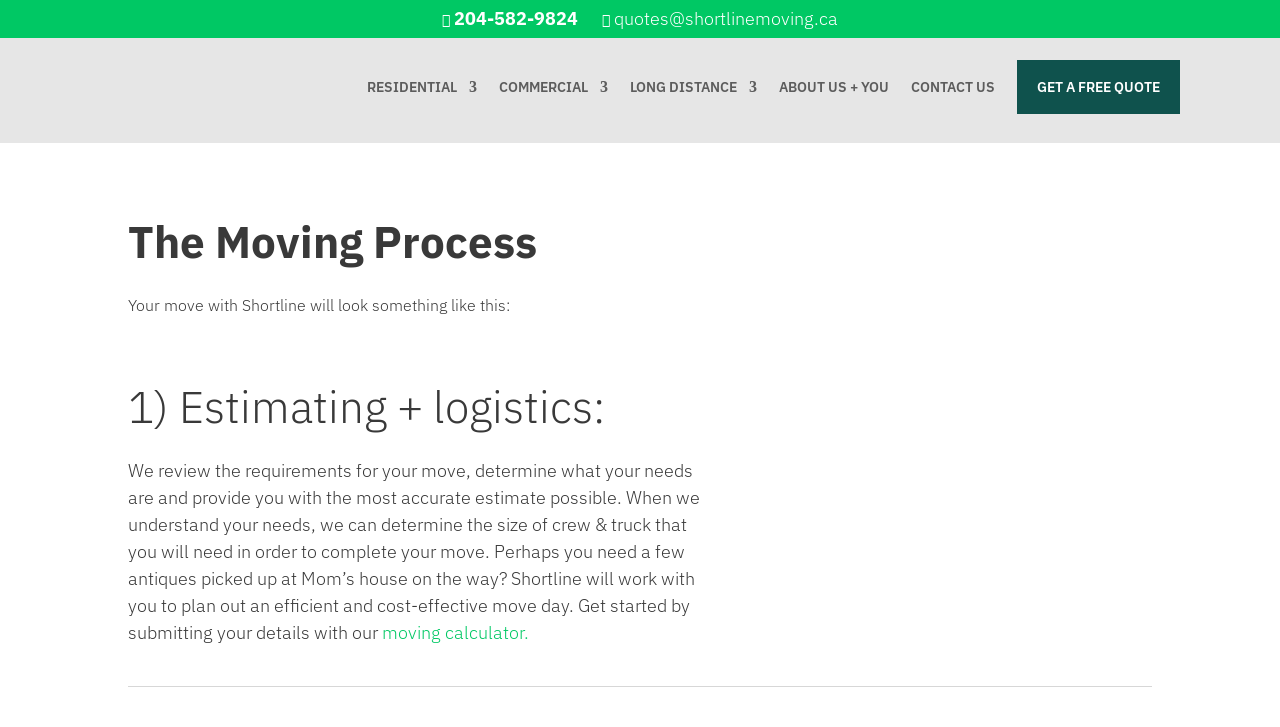

--- FILE ---
content_type: text/html; charset=utf-8
request_url: https://www.google.com/recaptcha/api2/anchor?ar=1&k=6LfgJzkcAAAAAP2AtyeJ9ZdtVE_9S6jG2t5Ok8Ll&co=aHR0cHM6Ly9zaG9ydGxpbmVtb3ZpbmcuY2E6NDQz&hl=en&v=PoyoqOPhxBO7pBk68S4YbpHZ&size=invisible&anchor-ms=20000&execute-ms=30000&cb=avq89xg7o2dk
body_size: 48387
content:
<!DOCTYPE HTML><html dir="ltr" lang="en"><head><meta http-equiv="Content-Type" content="text/html; charset=UTF-8">
<meta http-equiv="X-UA-Compatible" content="IE=edge">
<title>reCAPTCHA</title>
<style type="text/css">
/* cyrillic-ext */
@font-face {
  font-family: 'Roboto';
  font-style: normal;
  font-weight: 400;
  font-stretch: 100%;
  src: url(//fonts.gstatic.com/s/roboto/v48/KFO7CnqEu92Fr1ME7kSn66aGLdTylUAMa3GUBHMdazTgWw.woff2) format('woff2');
  unicode-range: U+0460-052F, U+1C80-1C8A, U+20B4, U+2DE0-2DFF, U+A640-A69F, U+FE2E-FE2F;
}
/* cyrillic */
@font-face {
  font-family: 'Roboto';
  font-style: normal;
  font-weight: 400;
  font-stretch: 100%;
  src: url(//fonts.gstatic.com/s/roboto/v48/KFO7CnqEu92Fr1ME7kSn66aGLdTylUAMa3iUBHMdazTgWw.woff2) format('woff2');
  unicode-range: U+0301, U+0400-045F, U+0490-0491, U+04B0-04B1, U+2116;
}
/* greek-ext */
@font-face {
  font-family: 'Roboto';
  font-style: normal;
  font-weight: 400;
  font-stretch: 100%;
  src: url(//fonts.gstatic.com/s/roboto/v48/KFO7CnqEu92Fr1ME7kSn66aGLdTylUAMa3CUBHMdazTgWw.woff2) format('woff2');
  unicode-range: U+1F00-1FFF;
}
/* greek */
@font-face {
  font-family: 'Roboto';
  font-style: normal;
  font-weight: 400;
  font-stretch: 100%;
  src: url(//fonts.gstatic.com/s/roboto/v48/KFO7CnqEu92Fr1ME7kSn66aGLdTylUAMa3-UBHMdazTgWw.woff2) format('woff2');
  unicode-range: U+0370-0377, U+037A-037F, U+0384-038A, U+038C, U+038E-03A1, U+03A3-03FF;
}
/* math */
@font-face {
  font-family: 'Roboto';
  font-style: normal;
  font-weight: 400;
  font-stretch: 100%;
  src: url(//fonts.gstatic.com/s/roboto/v48/KFO7CnqEu92Fr1ME7kSn66aGLdTylUAMawCUBHMdazTgWw.woff2) format('woff2');
  unicode-range: U+0302-0303, U+0305, U+0307-0308, U+0310, U+0312, U+0315, U+031A, U+0326-0327, U+032C, U+032F-0330, U+0332-0333, U+0338, U+033A, U+0346, U+034D, U+0391-03A1, U+03A3-03A9, U+03B1-03C9, U+03D1, U+03D5-03D6, U+03F0-03F1, U+03F4-03F5, U+2016-2017, U+2034-2038, U+203C, U+2040, U+2043, U+2047, U+2050, U+2057, U+205F, U+2070-2071, U+2074-208E, U+2090-209C, U+20D0-20DC, U+20E1, U+20E5-20EF, U+2100-2112, U+2114-2115, U+2117-2121, U+2123-214F, U+2190, U+2192, U+2194-21AE, U+21B0-21E5, U+21F1-21F2, U+21F4-2211, U+2213-2214, U+2216-22FF, U+2308-230B, U+2310, U+2319, U+231C-2321, U+2336-237A, U+237C, U+2395, U+239B-23B7, U+23D0, U+23DC-23E1, U+2474-2475, U+25AF, U+25B3, U+25B7, U+25BD, U+25C1, U+25CA, U+25CC, U+25FB, U+266D-266F, U+27C0-27FF, U+2900-2AFF, U+2B0E-2B11, U+2B30-2B4C, U+2BFE, U+3030, U+FF5B, U+FF5D, U+1D400-1D7FF, U+1EE00-1EEFF;
}
/* symbols */
@font-face {
  font-family: 'Roboto';
  font-style: normal;
  font-weight: 400;
  font-stretch: 100%;
  src: url(//fonts.gstatic.com/s/roboto/v48/KFO7CnqEu92Fr1ME7kSn66aGLdTylUAMaxKUBHMdazTgWw.woff2) format('woff2');
  unicode-range: U+0001-000C, U+000E-001F, U+007F-009F, U+20DD-20E0, U+20E2-20E4, U+2150-218F, U+2190, U+2192, U+2194-2199, U+21AF, U+21E6-21F0, U+21F3, U+2218-2219, U+2299, U+22C4-22C6, U+2300-243F, U+2440-244A, U+2460-24FF, U+25A0-27BF, U+2800-28FF, U+2921-2922, U+2981, U+29BF, U+29EB, U+2B00-2BFF, U+4DC0-4DFF, U+FFF9-FFFB, U+10140-1018E, U+10190-1019C, U+101A0, U+101D0-101FD, U+102E0-102FB, U+10E60-10E7E, U+1D2C0-1D2D3, U+1D2E0-1D37F, U+1F000-1F0FF, U+1F100-1F1AD, U+1F1E6-1F1FF, U+1F30D-1F30F, U+1F315, U+1F31C, U+1F31E, U+1F320-1F32C, U+1F336, U+1F378, U+1F37D, U+1F382, U+1F393-1F39F, U+1F3A7-1F3A8, U+1F3AC-1F3AF, U+1F3C2, U+1F3C4-1F3C6, U+1F3CA-1F3CE, U+1F3D4-1F3E0, U+1F3ED, U+1F3F1-1F3F3, U+1F3F5-1F3F7, U+1F408, U+1F415, U+1F41F, U+1F426, U+1F43F, U+1F441-1F442, U+1F444, U+1F446-1F449, U+1F44C-1F44E, U+1F453, U+1F46A, U+1F47D, U+1F4A3, U+1F4B0, U+1F4B3, U+1F4B9, U+1F4BB, U+1F4BF, U+1F4C8-1F4CB, U+1F4D6, U+1F4DA, U+1F4DF, U+1F4E3-1F4E6, U+1F4EA-1F4ED, U+1F4F7, U+1F4F9-1F4FB, U+1F4FD-1F4FE, U+1F503, U+1F507-1F50B, U+1F50D, U+1F512-1F513, U+1F53E-1F54A, U+1F54F-1F5FA, U+1F610, U+1F650-1F67F, U+1F687, U+1F68D, U+1F691, U+1F694, U+1F698, U+1F6AD, U+1F6B2, U+1F6B9-1F6BA, U+1F6BC, U+1F6C6-1F6CF, U+1F6D3-1F6D7, U+1F6E0-1F6EA, U+1F6F0-1F6F3, U+1F6F7-1F6FC, U+1F700-1F7FF, U+1F800-1F80B, U+1F810-1F847, U+1F850-1F859, U+1F860-1F887, U+1F890-1F8AD, U+1F8B0-1F8BB, U+1F8C0-1F8C1, U+1F900-1F90B, U+1F93B, U+1F946, U+1F984, U+1F996, U+1F9E9, U+1FA00-1FA6F, U+1FA70-1FA7C, U+1FA80-1FA89, U+1FA8F-1FAC6, U+1FACE-1FADC, U+1FADF-1FAE9, U+1FAF0-1FAF8, U+1FB00-1FBFF;
}
/* vietnamese */
@font-face {
  font-family: 'Roboto';
  font-style: normal;
  font-weight: 400;
  font-stretch: 100%;
  src: url(//fonts.gstatic.com/s/roboto/v48/KFO7CnqEu92Fr1ME7kSn66aGLdTylUAMa3OUBHMdazTgWw.woff2) format('woff2');
  unicode-range: U+0102-0103, U+0110-0111, U+0128-0129, U+0168-0169, U+01A0-01A1, U+01AF-01B0, U+0300-0301, U+0303-0304, U+0308-0309, U+0323, U+0329, U+1EA0-1EF9, U+20AB;
}
/* latin-ext */
@font-face {
  font-family: 'Roboto';
  font-style: normal;
  font-weight: 400;
  font-stretch: 100%;
  src: url(//fonts.gstatic.com/s/roboto/v48/KFO7CnqEu92Fr1ME7kSn66aGLdTylUAMa3KUBHMdazTgWw.woff2) format('woff2');
  unicode-range: U+0100-02BA, U+02BD-02C5, U+02C7-02CC, U+02CE-02D7, U+02DD-02FF, U+0304, U+0308, U+0329, U+1D00-1DBF, U+1E00-1E9F, U+1EF2-1EFF, U+2020, U+20A0-20AB, U+20AD-20C0, U+2113, U+2C60-2C7F, U+A720-A7FF;
}
/* latin */
@font-face {
  font-family: 'Roboto';
  font-style: normal;
  font-weight: 400;
  font-stretch: 100%;
  src: url(//fonts.gstatic.com/s/roboto/v48/KFO7CnqEu92Fr1ME7kSn66aGLdTylUAMa3yUBHMdazQ.woff2) format('woff2');
  unicode-range: U+0000-00FF, U+0131, U+0152-0153, U+02BB-02BC, U+02C6, U+02DA, U+02DC, U+0304, U+0308, U+0329, U+2000-206F, U+20AC, U+2122, U+2191, U+2193, U+2212, U+2215, U+FEFF, U+FFFD;
}
/* cyrillic-ext */
@font-face {
  font-family: 'Roboto';
  font-style: normal;
  font-weight: 500;
  font-stretch: 100%;
  src: url(//fonts.gstatic.com/s/roboto/v48/KFO7CnqEu92Fr1ME7kSn66aGLdTylUAMa3GUBHMdazTgWw.woff2) format('woff2');
  unicode-range: U+0460-052F, U+1C80-1C8A, U+20B4, U+2DE0-2DFF, U+A640-A69F, U+FE2E-FE2F;
}
/* cyrillic */
@font-face {
  font-family: 'Roboto';
  font-style: normal;
  font-weight: 500;
  font-stretch: 100%;
  src: url(//fonts.gstatic.com/s/roboto/v48/KFO7CnqEu92Fr1ME7kSn66aGLdTylUAMa3iUBHMdazTgWw.woff2) format('woff2');
  unicode-range: U+0301, U+0400-045F, U+0490-0491, U+04B0-04B1, U+2116;
}
/* greek-ext */
@font-face {
  font-family: 'Roboto';
  font-style: normal;
  font-weight: 500;
  font-stretch: 100%;
  src: url(//fonts.gstatic.com/s/roboto/v48/KFO7CnqEu92Fr1ME7kSn66aGLdTylUAMa3CUBHMdazTgWw.woff2) format('woff2');
  unicode-range: U+1F00-1FFF;
}
/* greek */
@font-face {
  font-family: 'Roboto';
  font-style: normal;
  font-weight: 500;
  font-stretch: 100%;
  src: url(//fonts.gstatic.com/s/roboto/v48/KFO7CnqEu92Fr1ME7kSn66aGLdTylUAMa3-UBHMdazTgWw.woff2) format('woff2');
  unicode-range: U+0370-0377, U+037A-037F, U+0384-038A, U+038C, U+038E-03A1, U+03A3-03FF;
}
/* math */
@font-face {
  font-family: 'Roboto';
  font-style: normal;
  font-weight: 500;
  font-stretch: 100%;
  src: url(//fonts.gstatic.com/s/roboto/v48/KFO7CnqEu92Fr1ME7kSn66aGLdTylUAMawCUBHMdazTgWw.woff2) format('woff2');
  unicode-range: U+0302-0303, U+0305, U+0307-0308, U+0310, U+0312, U+0315, U+031A, U+0326-0327, U+032C, U+032F-0330, U+0332-0333, U+0338, U+033A, U+0346, U+034D, U+0391-03A1, U+03A3-03A9, U+03B1-03C9, U+03D1, U+03D5-03D6, U+03F0-03F1, U+03F4-03F5, U+2016-2017, U+2034-2038, U+203C, U+2040, U+2043, U+2047, U+2050, U+2057, U+205F, U+2070-2071, U+2074-208E, U+2090-209C, U+20D0-20DC, U+20E1, U+20E5-20EF, U+2100-2112, U+2114-2115, U+2117-2121, U+2123-214F, U+2190, U+2192, U+2194-21AE, U+21B0-21E5, U+21F1-21F2, U+21F4-2211, U+2213-2214, U+2216-22FF, U+2308-230B, U+2310, U+2319, U+231C-2321, U+2336-237A, U+237C, U+2395, U+239B-23B7, U+23D0, U+23DC-23E1, U+2474-2475, U+25AF, U+25B3, U+25B7, U+25BD, U+25C1, U+25CA, U+25CC, U+25FB, U+266D-266F, U+27C0-27FF, U+2900-2AFF, U+2B0E-2B11, U+2B30-2B4C, U+2BFE, U+3030, U+FF5B, U+FF5D, U+1D400-1D7FF, U+1EE00-1EEFF;
}
/* symbols */
@font-face {
  font-family: 'Roboto';
  font-style: normal;
  font-weight: 500;
  font-stretch: 100%;
  src: url(//fonts.gstatic.com/s/roboto/v48/KFO7CnqEu92Fr1ME7kSn66aGLdTylUAMaxKUBHMdazTgWw.woff2) format('woff2');
  unicode-range: U+0001-000C, U+000E-001F, U+007F-009F, U+20DD-20E0, U+20E2-20E4, U+2150-218F, U+2190, U+2192, U+2194-2199, U+21AF, U+21E6-21F0, U+21F3, U+2218-2219, U+2299, U+22C4-22C6, U+2300-243F, U+2440-244A, U+2460-24FF, U+25A0-27BF, U+2800-28FF, U+2921-2922, U+2981, U+29BF, U+29EB, U+2B00-2BFF, U+4DC0-4DFF, U+FFF9-FFFB, U+10140-1018E, U+10190-1019C, U+101A0, U+101D0-101FD, U+102E0-102FB, U+10E60-10E7E, U+1D2C0-1D2D3, U+1D2E0-1D37F, U+1F000-1F0FF, U+1F100-1F1AD, U+1F1E6-1F1FF, U+1F30D-1F30F, U+1F315, U+1F31C, U+1F31E, U+1F320-1F32C, U+1F336, U+1F378, U+1F37D, U+1F382, U+1F393-1F39F, U+1F3A7-1F3A8, U+1F3AC-1F3AF, U+1F3C2, U+1F3C4-1F3C6, U+1F3CA-1F3CE, U+1F3D4-1F3E0, U+1F3ED, U+1F3F1-1F3F3, U+1F3F5-1F3F7, U+1F408, U+1F415, U+1F41F, U+1F426, U+1F43F, U+1F441-1F442, U+1F444, U+1F446-1F449, U+1F44C-1F44E, U+1F453, U+1F46A, U+1F47D, U+1F4A3, U+1F4B0, U+1F4B3, U+1F4B9, U+1F4BB, U+1F4BF, U+1F4C8-1F4CB, U+1F4D6, U+1F4DA, U+1F4DF, U+1F4E3-1F4E6, U+1F4EA-1F4ED, U+1F4F7, U+1F4F9-1F4FB, U+1F4FD-1F4FE, U+1F503, U+1F507-1F50B, U+1F50D, U+1F512-1F513, U+1F53E-1F54A, U+1F54F-1F5FA, U+1F610, U+1F650-1F67F, U+1F687, U+1F68D, U+1F691, U+1F694, U+1F698, U+1F6AD, U+1F6B2, U+1F6B9-1F6BA, U+1F6BC, U+1F6C6-1F6CF, U+1F6D3-1F6D7, U+1F6E0-1F6EA, U+1F6F0-1F6F3, U+1F6F7-1F6FC, U+1F700-1F7FF, U+1F800-1F80B, U+1F810-1F847, U+1F850-1F859, U+1F860-1F887, U+1F890-1F8AD, U+1F8B0-1F8BB, U+1F8C0-1F8C1, U+1F900-1F90B, U+1F93B, U+1F946, U+1F984, U+1F996, U+1F9E9, U+1FA00-1FA6F, U+1FA70-1FA7C, U+1FA80-1FA89, U+1FA8F-1FAC6, U+1FACE-1FADC, U+1FADF-1FAE9, U+1FAF0-1FAF8, U+1FB00-1FBFF;
}
/* vietnamese */
@font-face {
  font-family: 'Roboto';
  font-style: normal;
  font-weight: 500;
  font-stretch: 100%;
  src: url(//fonts.gstatic.com/s/roboto/v48/KFO7CnqEu92Fr1ME7kSn66aGLdTylUAMa3OUBHMdazTgWw.woff2) format('woff2');
  unicode-range: U+0102-0103, U+0110-0111, U+0128-0129, U+0168-0169, U+01A0-01A1, U+01AF-01B0, U+0300-0301, U+0303-0304, U+0308-0309, U+0323, U+0329, U+1EA0-1EF9, U+20AB;
}
/* latin-ext */
@font-face {
  font-family: 'Roboto';
  font-style: normal;
  font-weight: 500;
  font-stretch: 100%;
  src: url(//fonts.gstatic.com/s/roboto/v48/KFO7CnqEu92Fr1ME7kSn66aGLdTylUAMa3KUBHMdazTgWw.woff2) format('woff2');
  unicode-range: U+0100-02BA, U+02BD-02C5, U+02C7-02CC, U+02CE-02D7, U+02DD-02FF, U+0304, U+0308, U+0329, U+1D00-1DBF, U+1E00-1E9F, U+1EF2-1EFF, U+2020, U+20A0-20AB, U+20AD-20C0, U+2113, U+2C60-2C7F, U+A720-A7FF;
}
/* latin */
@font-face {
  font-family: 'Roboto';
  font-style: normal;
  font-weight: 500;
  font-stretch: 100%;
  src: url(//fonts.gstatic.com/s/roboto/v48/KFO7CnqEu92Fr1ME7kSn66aGLdTylUAMa3yUBHMdazQ.woff2) format('woff2');
  unicode-range: U+0000-00FF, U+0131, U+0152-0153, U+02BB-02BC, U+02C6, U+02DA, U+02DC, U+0304, U+0308, U+0329, U+2000-206F, U+20AC, U+2122, U+2191, U+2193, U+2212, U+2215, U+FEFF, U+FFFD;
}
/* cyrillic-ext */
@font-face {
  font-family: 'Roboto';
  font-style: normal;
  font-weight: 900;
  font-stretch: 100%;
  src: url(//fonts.gstatic.com/s/roboto/v48/KFO7CnqEu92Fr1ME7kSn66aGLdTylUAMa3GUBHMdazTgWw.woff2) format('woff2');
  unicode-range: U+0460-052F, U+1C80-1C8A, U+20B4, U+2DE0-2DFF, U+A640-A69F, U+FE2E-FE2F;
}
/* cyrillic */
@font-face {
  font-family: 'Roboto';
  font-style: normal;
  font-weight: 900;
  font-stretch: 100%;
  src: url(//fonts.gstatic.com/s/roboto/v48/KFO7CnqEu92Fr1ME7kSn66aGLdTylUAMa3iUBHMdazTgWw.woff2) format('woff2');
  unicode-range: U+0301, U+0400-045F, U+0490-0491, U+04B0-04B1, U+2116;
}
/* greek-ext */
@font-face {
  font-family: 'Roboto';
  font-style: normal;
  font-weight: 900;
  font-stretch: 100%;
  src: url(//fonts.gstatic.com/s/roboto/v48/KFO7CnqEu92Fr1ME7kSn66aGLdTylUAMa3CUBHMdazTgWw.woff2) format('woff2');
  unicode-range: U+1F00-1FFF;
}
/* greek */
@font-face {
  font-family: 'Roboto';
  font-style: normal;
  font-weight: 900;
  font-stretch: 100%;
  src: url(//fonts.gstatic.com/s/roboto/v48/KFO7CnqEu92Fr1ME7kSn66aGLdTylUAMa3-UBHMdazTgWw.woff2) format('woff2');
  unicode-range: U+0370-0377, U+037A-037F, U+0384-038A, U+038C, U+038E-03A1, U+03A3-03FF;
}
/* math */
@font-face {
  font-family: 'Roboto';
  font-style: normal;
  font-weight: 900;
  font-stretch: 100%;
  src: url(//fonts.gstatic.com/s/roboto/v48/KFO7CnqEu92Fr1ME7kSn66aGLdTylUAMawCUBHMdazTgWw.woff2) format('woff2');
  unicode-range: U+0302-0303, U+0305, U+0307-0308, U+0310, U+0312, U+0315, U+031A, U+0326-0327, U+032C, U+032F-0330, U+0332-0333, U+0338, U+033A, U+0346, U+034D, U+0391-03A1, U+03A3-03A9, U+03B1-03C9, U+03D1, U+03D5-03D6, U+03F0-03F1, U+03F4-03F5, U+2016-2017, U+2034-2038, U+203C, U+2040, U+2043, U+2047, U+2050, U+2057, U+205F, U+2070-2071, U+2074-208E, U+2090-209C, U+20D0-20DC, U+20E1, U+20E5-20EF, U+2100-2112, U+2114-2115, U+2117-2121, U+2123-214F, U+2190, U+2192, U+2194-21AE, U+21B0-21E5, U+21F1-21F2, U+21F4-2211, U+2213-2214, U+2216-22FF, U+2308-230B, U+2310, U+2319, U+231C-2321, U+2336-237A, U+237C, U+2395, U+239B-23B7, U+23D0, U+23DC-23E1, U+2474-2475, U+25AF, U+25B3, U+25B7, U+25BD, U+25C1, U+25CA, U+25CC, U+25FB, U+266D-266F, U+27C0-27FF, U+2900-2AFF, U+2B0E-2B11, U+2B30-2B4C, U+2BFE, U+3030, U+FF5B, U+FF5D, U+1D400-1D7FF, U+1EE00-1EEFF;
}
/* symbols */
@font-face {
  font-family: 'Roboto';
  font-style: normal;
  font-weight: 900;
  font-stretch: 100%;
  src: url(//fonts.gstatic.com/s/roboto/v48/KFO7CnqEu92Fr1ME7kSn66aGLdTylUAMaxKUBHMdazTgWw.woff2) format('woff2');
  unicode-range: U+0001-000C, U+000E-001F, U+007F-009F, U+20DD-20E0, U+20E2-20E4, U+2150-218F, U+2190, U+2192, U+2194-2199, U+21AF, U+21E6-21F0, U+21F3, U+2218-2219, U+2299, U+22C4-22C6, U+2300-243F, U+2440-244A, U+2460-24FF, U+25A0-27BF, U+2800-28FF, U+2921-2922, U+2981, U+29BF, U+29EB, U+2B00-2BFF, U+4DC0-4DFF, U+FFF9-FFFB, U+10140-1018E, U+10190-1019C, U+101A0, U+101D0-101FD, U+102E0-102FB, U+10E60-10E7E, U+1D2C0-1D2D3, U+1D2E0-1D37F, U+1F000-1F0FF, U+1F100-1F1AD, U+1F1E6-1F1FF, U+1F30D-1F30F, U+1F315, U+1F31C, U+1F31E, U+1F320-1F32C, U+1F336, U+1F378, U+1F37D, U+1F382, U+1F393-1F39F, U+1F3A7-1F3A8, U+1F3AC-1F3AF, U+1F3C2, U+1F3C4-1F3C6, U+1F3CA-1F3CE, U+1F3D4-1F3E0, U+1F3ED, U+1F3F1-1F3F3, U+1F3F5-1F3F7, U+1F408, U+1F415, U+1F41F, U+1F426, U+1F43F, U+1F441-1F442, U+1F444, U+1F446-1F449, U+1F44C-1F44E, U+1F453, U+1F46A, U+1F47D, U+1F4A3, U+1F4B0, U+1F4B3, U+1F4B9, U+1F4BB, U+1F4BF, U+1F4C8-1F4CB, U+1F4D6, U+1F4DA, U+1F4DF, U+1F4E3-1F4E6, U+1F4EA-1F4ED, U+1F4F7, U+1F4F9-1F4FB, U+1F4FD-1F4FE, U+1F503, U+1F507-1F50B, U+1F50D, U+1F512-1F513, U+1F53E-1F54A, U+1F54F-1F5FA, U+1F610, U+1F650-1F67F, U+1F687, U+1F68D, U+1F691, U+1F694, U+1F698, U+1F6AD, U+1F6B2, U+1F6B9-1F6BA, U+1F6BC, U+1F6C6-1F6CF, U+1F6D3-1F6D7, U+1F6E0-1F6EA, U+1F6F0-1F6F3, U+1F6F7-1F6FC, U+1F700-1F7FF, U+1F800-1F80B, U+1F810-1F847, U+1F850-1F859, U+1F860-1F887, U+1F890-1F8AD, U+1F8B0-1F8BB, U+1F8C0-1F8C1, U+1F900-1F90B, U+1F93B, U+1F946, U+1F984, U+1F996, U+1F9E9, U+1FA00-1FA6F, U+1FA70-1FA7C, U+1FA80-1FA89, U+1FA8F-1FAC6, U+1FACE-1FADC, U+1FADF-1FAE9, U+1FAF0-1FAF8, U+1FB00-1FBFF;
}
/* vietnamese */
@font-face {
  font-family: 'Roboto';
  font-style: normal;
  font-weight: 900;
  font-stretch: 100%;
  src: url(//fonts.gstatic.com/s/roboto/v48/KFO7CnqEu92Fr1ME7kSn66aGLdTylUAMa3OUBHMdazTgWw.woff2) format('woff2');
  unicode-range: U+0102-0103, U+0110-0111, U+0128-0129, U+0168-0169, U+01A0-01A1, U+01AF-01B0, U+0300-0301, U+0303-0304, U+0308-0309, U+0323, U+0329, U+1EA0-1EF9, U+20AB;
}
/* latin-ext */
@font-face {
  font-family: 'Roboto';
  font-style: normal;
  font-weight: 900;
  font-stretch: 100%;
  src: url(//fonts.gstatic.com/s/roboto/v48/KFO7CnqEu92Fr1ME7kSn66aGLdTylUAMa3KUBHMdazTgWw.woff2) format('woff2');
  unicode-range: U+0100-02BA, U+02BD-02C5, U+02C7-02CC, U+02CE-02D7, U+02DD-02FF, U+0304, U+0308, U+0329, U+1D00-1DBF, U+1E00-1E9F, U+1EF2-1EFF, U+2020, U+20A0-20AB, U+20AD-20C0, U+2113, U+2C60-2C7F, U+A720-A7FF;
}
/* latin */
@font-face {
  font-family: 'Roboto';
  font-style: normal;
  font-weight: 900;
  font-stretch: 100%;
  src: url(//fonts.gstatic.com/s/roboto/v48/KFO7CnqEu92Fr1ME7kSn66aGLdTylUAMa3yUBHMdazQ.woff2) format('woff2');
  unicode-range: U+0000-00FF, U+0131, U+0152-0153, U+02BB-02BC, U+02C6, U+02DA, U+02DC, U+0304, U+0308, U+0329, U+2000-206F, U+20AC, U+2122, U+2191, U+2193, U+2212, U+2215, U+FEFF, U+FFFD;
}

</style>
<link rel="stylesheet" type="text/css" href="https://www.gstatic.com/recaptcha/releases/PoyoqOPhxBO7pBk68S4YbpHZ/styles__ltr.css">
<script nonce="5kYI4KpjINebuWMfuYyMzQ" type="text/javascript">window['__recaptcha_api'] = 'https://www.google.com/recaptcha/api2/';</script>
<script type="text/javascript" src="https://www.gstatic.com/recaptcha/releases/PoyoqOPhxBO7pBk68S4YbpHZ/recaptcha__en.js" nonce="5kYI4KpjINebuWMfuYyMzQ">
      
    </script></head>
<body><div id="rc-anchor-alert" class="rc-anchor-alert"></div>
<input type="hidden" id="recaptcha-token" value="[base64]">
<script type="text/javascript" nonce="5kYI4KpjINebuWMfuYyMzQ">
      recaptcha.anchor.Main.init("[\x22ainput\x22,[\x22bgdata\x22,\x22\x22,\[base64]/[base64]/[base64]/[base64]/[base64]/UltsKytdPUU6KEU8MjA0OD9SW2wrK109RT4+NnwxOTI6KChFJjY0NTEyKT09NTUyOTYmJk0rMTxjLmxlbmd0aCYmKGMuY2hhckNvZGVBdChNKzEpJjY0NTEyKT09NTYzMjA/[base64]/[base64]/[base64]/[base64]/[base64]/[base64]/[base64]\x22,\[base64]\x22,\x22P8KyeV7Ch0IYRcKnw5TDqUl4BngBw6DClA12wrY8wpjCkVTDmkVrGsK6SlbCusKrwqk/XzHDpjfClxpUwrHDscKEacOHw6JDw7rCisKbCWogJ8ONw7bCusKsf8OLZxrDh1U1VcKAw5/Cng1rw64iwrEAR0PDvsOYRB3Dh05iecOrw5IeZkDCn0nDiMKJw4nDlh3CgcK8w5pGwqrDlhZhOWIJNVl+w4Mzw4rChADCmz/[base64]/Di8KxwqjDqxY0wrwqKFDDrjE9wpfDhgTDlU5MwpDDtlXDoz3CmsKzw5sFHcOSOcKLw4rDtsKhY3gKw5HDscOsJhk8aMOXZynDsDIGw4vDuUJjS8Odwq5fKCrDjUVTw43DmMOBwpcfwr5GwoTDo8Owwq9gF0XCujZ+wp5gw47CtMObVcKnw7jDlsKLIwx/[base64]/DosOpw6JdcsKOwrnDuRIxwovDg8OfcMKqwqQMXMOLZ8KxEcOqYcOzw4DDqF7DjsKiKsKXUjHCqg/Do0Y1wolYw6rDrnzCnErCr8KfYsOzcRvDr8O5OcKaYsOoKwzCu8ObwqbDsnxFHcOxIcKyw57DkATDr8Ohwp3CsMKJWMKvw7HCqMOyw6HDgywWEMKTW8O4DgwqXMOsezTDjTLDhMKuYsKZesKJwq7CgMKCCDTCmsKEwprCizF/w4nCrUAUdMOATxxRwo3Dvi3Dv8Kyw7XCrMOOw7YoEcOFwqPCrcKSFcO4wq8wwr/DmMKawqLCncK3His7wqBgVU7DvlDClFzCkjDDj1DDq8OQSzQVw7bCkljDhlIReRPCn8OEBcO9wq/[base64]/DvjcnR8KMUDdsccOvwoNBw5vCqDbCkXUGAVbDl8KRwrkCwq/CqlTCu8Kawr5Jw4ZqeDLCiAlGwrLChMKbOsK9w6RAw6ZoJMOff1pzw6HCtTvDl8KCw6kqUm0FW3zCkGTCqhw6wpvDujfDm8Ogel/[base64]/DC7CmMK/[base64]/CocOtw6TClcOiwr/CiMKyYkjCpQJ7esKXQg1ib8OXZ8KSwr7CnsKwZRHCrS3DhCzCgE5CwpthwowVM8Ovw6vDj2waY0R4w5B1NQNFw4nCtXBpw7B5w4BbwrskJcOuPUI5wpLCtE/[base64]/DuyjDq1wfw4jCuMOFQRAQbsORwoLCgWMaw4Q3fsOUw6fDhcKmwozCrRrCqHFZJE9TfMKMXcKjSsOAUcKmwqN4wrl1wqIMb8Ojw7NMd8KbWEVqccOHwpUIw47Cky4KcyIVw7x9w6nDtz9EwoPCosOBFyxBGcO2JkbCsR3Cr8KQCsOzLFbCtlnChMKPfcKCwqJJwp/[base64]/B8KZNGVJf2bDnlMpBcKxw7IiScKqdVXCqzUrIiXCicOmw5DDrsKXw5vDt2jDicONDWXCs8KMw53DtcKnwoJlC0NHwrNfHsOCwqM8w4wYEcK0Fh/[base64]/[base64]/w6PCnSjCqApEw6BYw6vCgAbDqCZjJMO/PFDDicKhDxPCpR08JsOZwr7DjsKjbcKRNHM+w6dbLMKAw5jDhsOzw77Cn8KkAEN5wqfDnwxeVcOOw5XCug9sSzPDnsOMwoYUwpbCmGpyJcOqwrrCpxXCt31WwoHChMK8w6/CvsOxwrtNfMOgYFkVXcOcdlNUaCRzw5bDmCJgwqBCwqBJw5fDnSdIwpnCu2kdwrJKwqtwcwnDi8O/wpVtw6RRPyxDw69nw63Cu8K+OR9xCWnDhE3CisKOwqHDsCsLw544w4TCsTzDsMKRwo/CglBcw4dlw4IBa8O9wqzDngfDvF8RfltCwqbCphzDtjDChkldw7PCijTCmUEuwrMLw7HDrxLClMKzasOJwrfDj8OrwqgwKTp5w59CG8KRwpTCjEHCuMKUw604wqfCrsOsw4/[base64]/[base64]/CrEw/LsKQZ8OTwrLCqcOgw6DDrlDCv8KcA3s8w5jDnkzCpHjDr2XDtMKgwrsaworCmcOZwrx1eBBvJcO8aGciwoLDry1tbV9da8OyRcOSwo7Dv2gRwqLDtDRKw4PDh8ORwqtfwrDCqkTCuHLDssKDE8KXN8OzwqU8wqBXwoDCisOlR3t3UR/CocKEw5Jyw6DCrCQRw5BiLMK6wrDDmMOMPMKkwqvCicKDw5YUw5peJ1Ulwq0aJgPCp2LDgcOhPFDCiG7DizxGO8OfwoXDkkJIwqPCvMKwfFFcw5/DjMKafcKHAxTDjg/CuEwRwpVxbCnCqcOHw6E/WXzDjzLDsMKzNW/Di8KQAwN8LcKGMBJEwpnDnMKeb3gQw5ZdZQg5w4M4JibDvMKNw6I/[base64]/DhsK+wovCu8OLYX4eNg0RTFxrw5gOwqfDmMKww7PDn3DDsMOWbDpmwqNtERQ+w4VaFUDDvALChxkewqpkw7sywpFZw4U5woTCjCwnSsKuw7fDtQ88wonCiXHCjsOOO8O+w73DtMK/[base64]/DmwbDm8Onw5ELw41HEUbDiMKzwqo/w4MiNsKLw4bDoMOwwpTCkSpWwrvCu8K7ZMO+wrXDjsO8w5gFw4jChcKQw4Yaw6/Cn8OPw6FVw67CtDEVwrrCtcOSw7NFw7tWw4ZdBcK0fRDDti3CsMKDwqZEwr7CssO8C1vCgMK4w6rCi3dkaMK0w4xuw6vCmMKmcMOsATPCkXHCqT7DqDwHRMKtJgHCusK3w5Jdw5gzM8KFw7XCm2rDusOldhjCqGAvVcKyY8KVZXrCrzvCrHjDjWJxdsKbwo/DsyVRE2RKTx95VE5ow5FmNAzDnA3DlMKmw7fCqVQeaUfDmhk9EG7ClcO+w5saacKNS1BOwqdEL28iw4PDssO7wr/ClRsUw5tWeR4awohaw5HCgCB+wpZWf8KBwonCoMKIw4YYw6pFAMKcwqjDtMO6G8KiwpjCombCmRbDhcO/w4zDjykybBdOw5nDgAXDvMKLFwHCrSZRw7DDmgfCuHINw4RKwoXDucO/woNlwofCgQjCuMOdwpo9MScWwrQiCsK1w7XCm0fDik/CsTzCjMOnw59VwqHDnsK1wp/CjCBLRsOewpvDqsKNwrcCIGrDhcODwpA/V8KBw7fCpsOmwr7DjsKNw7HDgwrDvMKHwopBw4Q4w4QHHcO4DsKtwr1sdsOEw4PCjcOjw4wKQwZrZQDDsU3Cg0jDjRTCi1sWfsKrb8OKGMKzbCxtw7k5ChrCvwvCs8OdKMKpw5zCokRwwrtDAMOMBsOcwrZtScKdTcKeNxVNw7J2fhZGfcOww7XDnBXDqR9ow6/CmcKyYsODw5bDoAHCpcO2VsKmFCdkIsOVdC5YwosNwpQdw7Zzw7Emw7VwQcOiwo4zw5TDmMOLwqAEwp7DvkokXsKlbcOpH8KIwoDDl1Y1C8KyBMKef3DCkkvCqkLDqEJNVlHCqBMyw5XDmVvDtHMCfMKsw4jDtcKBw5/[base64]/CuwjCsxPDt8Kfw7Z9DsKGwrtufMKtB8OtHcOvw4TCvcK+w4lWwqZIw5TDqwQxw6sywp/Dkg15dsOwO8Oiw7zDlsKaBh04wrHDlRhKWiJPJXPDkMK7S8K9PC8pesOyc8KHwqDDp8Oww6TDu8K3QkXChMOyX8ODw7rDtMO9eVvDl2cpw4rDpsKySQzCtcO2woDDll3CssO6MsOUUsO1YcK2w6rCrcOLfcOCwqV/w7B6eMOMwqBcw6olTw01woh3w6vCicOewplFw5/CncOXwqYCw5jCuFvClsOZwpjDhk4sS8KOw5bDiG5Gw6VbUMOfw75IKMK2DQ1Zw64CNMO/EEsew745wrtmwqFiMBlTPEXDvsObUl/CjSk2w7TDkMKUw6/DsEvCrGnCmsOmw74qw5zDmWBrHcOSw4Ahw57CphHDkBjDq8Odw6nCiTbCk8OkwpPDu1fDosOPworCvcKIwpfDnlshfsOVw5sFw6TCmcOjfnDCisOnUX/DlivCmR4gwprDhhvDlF7Dv8KWDGnDmMKAw5V2fMOPJxQTZxPDjHoewplwCDTDqETDrMOIw6IywqZcwrtFO8OBwrhFHcKhwpYOajoVw5jDocO7OMOvYyYlwq1dRsKZwp5bIlJMw6/DncOyw7QaY0HCuMO3N8OewrPCm8Kiw6bDvCzCpsKfAAzCqWDCuETCniUrecOywrnCu2/Cl0E1eT/[base64]/Duy3DssOMw6MLdsO+wpjDv38YB1vDmx3DtsKmw6HCoW8Sw6rCgcKHCMOeNkN3w4HCplgqwr5CT8OewoTCgG/[base64]/DnsOYVMKwYV/CvcKHw7sQw5ZbwpLCpsOJw4tUd08NRMOxw4kaDMO7woIkwoNUwo5uAsKlUGPCscOQO8OBd8O/OizCisODwofCsMOBQU9gw4fDsS8NATHCgFvDjC8Bw4zDtTjDkC02LCLCoANew4fDu8Otw5zDqDU3w5XDqsOKw43CuiUxHsKjwrxAwoVHGcO6DFrCgsOeOcOgKF/CmcKFwodUwr4PJsKLwoPCiRlow6nDmcOSMg7CqQcbw6d0w7DCusO5woUqwpjCvnAKw6Emw4NOMVDCq8K+EsOGBMKtEMK7esOuOVJ+cyBTTGjCr8Olw5HCvSNPwr97wrjCpsOeasKMwobCrS4/[base64]/Dg0/Di0ZDwo3Du0Yvwq4/wrwqJsOJw4d9DRLDj8K7w49GDw4fOsOUw63DlGcYEgLDlA3DtMObwqB0wqDDujXDk8OBUsOJwqnCucOsw7xZwptZw7zDg8OCwqBIwqY2wq/[base64]/DncOaDMODw6PCpDUJw7XCgMOPUhTDsA9bwqRBQcKYW8ORAhJjJ8Osw4fDgcO5FjlPXTsEwo/ChwvCtGPDvcOvTjYpHsKURcO3wpVeK8Orw6/[base64]/w4XDrcOGXBJdw6/CnVVBw5jCrMKkM8ODcMKjeClrw6zDpyvCnUXCklh1VcKaw4BNUQM+wrNxYgPCjgMedMKkwqDCkyRpwp3CuBbCrcO/wprDvjPDs8KVNsKuw7XCnTfCkcOPwqjCiR/[base64]/[base64]/[base64]/[base64]/CuHJ5w6/CiMOMw5MmZHVGb8KKLz3DjATDnnUHwonDkcOHw5jDvCLDhzQCFQtQG8KJwrUoQ8Kcw517w4RKBsKBwpPDq8O6w5Uww6zChApVER7CpcOgw7F+XcK8w6HDlcKNw7XCugc/wpU4RysjZ1kDw4B4wrUtw45VHsKETMOVw5jDuRt0HcOuwpjCiMO1OlATw6HCsV7CqGXDmRrCn8K/Kw5OHcO+F8O2w55YwqHCpVTCt8K7wqnCtMO2wo4GX3YZd8KWeH7CisK+Pns8wr8CwofDk8O1w4fCosOXwqPCsRRRw4/CvMOgwotiwr/Cnx92wrjCu8Ktw5JZw4gLJcKIQMOOw6vDiRpKHSRkwozDvsKAwp7Cvn3Dq1HDpQDCq3vCmTjDq1IgwpoxWDHCh8Ktw67Cr8KMwrBMHgvCk8K2w5HDqGVfYMKuwpzConp8w7l3IXw2wppgBGjDinERw6oCIn5Wwq/CvnYcwphFM8KxVTzDgWPChsOfw53Cj8KeacKRwqY/wqPCn8KbwrM8CcOqwrvDgsK1Q8KwPzvDvMOVDS/ChUklG8KIwprCvcOgWMKQO8K6wr/Cq3nDjSzDshTCmwjCscOjEg1Tw6lOw7XCv8K3OVfCuUzCvThzw4XCrMKIb8K7wqMXw5VFwqDCo8OPb8OCAG/CuMK6w7LCgSHCtG3DscKnw5xlAsOkYV0CVMKYHsKsK8K/FGYhJMK2wrI2PGHCiMKbbcOJw5EJwp9Ka2hlw4cYwqfDhcKnKcKuwoEuw6rDhcKLwqTDv2Mqd8KAwqnDj1HDpMOhw78/[base64]/Dg8Kow73Dti1Ow5XDpTIoHMO3wonDhRvCqRh3w4bCsV4uwqHCmsOdOcONdcKww5LCg0JgcCnDpiRiwrpyWjXCkQlNw7PCicK4P0gwwoMbwpBTwo0vw5kdBsOrXMO3wo17woYNXmDDv3M6E8OCwqvCsTt/wpgwwpHDjcO/[base64]/Dj5/J8OCw6Nrw58ew4jCncK0KiRfw43Cgg/DiMK1cn1Sw4PCq3jCr8OxwqPDv0DCojAFIHfDlyQeBMKewqHCrS/CtMO8AifDqRtNflsDe8KuWGvCqcO7wpY2wqslw6ZhJcKkwqDDisOkwo/[base64]/CownDs8Ocw58/[base64]/Ck8Oow7TDnFVyVh3DnClgUsO4wphiHDtObGVdaGBoMWjDoE3CtcKtFBHDswnDmwLCoh7Cpw7Dgj3Cgz/[base64]/[base64]/DlEbCnwdsDxfCqsKLOsKuwqTCtsOieSAmwo7DtsKfwrB1ci8JdsKuwr9+bcORw7pqw5fCjsK/QmM7wp7CqwUfw6XDmQNMwowPwpBSbWnDtMO5w7vCqMOVai/CpAXCuMKSIsORwo9kQHTDlG/Dp1QnCMOhwq1aRsKUOSbCoUfCtDtNw7FqDU7DisKzwpgwwqvDrW3Du2E1GTBgE8K2fQI8w4RdA8OWw7VqwrNHdiZww5kgw7LCmsKbFcOowrfCiwHDmFY6eVzDo8K3DzRGw5PCjjjCjcKHwqMETj3DqMOQKW3CncOQNE18VMKZcMOcw65kY3zDtcO4w6zDlSvCscO/aMK2N8KDdsOIbHQ8CMKSwojDlX4Bwrg7Mn7DiBLDshDCpsOVAQxBw5zDisODwqvCncOlwrU+wrU0w4UawqRswqErwrbDk8KQwrJ/[base64]/DmXgmwppxwq/[base64]/PMKVOcOyw4bDm8OMckrDrcKgw6TDjVwZwoBsw6fCjMK+MMOwM8OaNyt7wqtzd8OLO1kiwpjDjjTDtV5ZwpRhDzXDjcOdEWhnJDPDmsOUwpUHOsKSw43CqMO3w4TCiTdZWm/[base64]/[base64]/[base64]/OcKSF8KBw7cGwoLDgUDDtcKydnUaDQnDqMKIAsOswrHDhcKgQSDClAXDnWpiw7LCiMOYw4Yvw6DDjmbDpX/DjlBMSXQHKcK7eMOkYsOjw5Mfwqk5CAvDj2gxw7RqCEPDpsOgwrpaKMKHw5Ybf29KwplJw7IpS8KoQS7Dg2EeWcOlJ1c9RMKiwqwSw6HDjsO2CijDhyzDvgrCs8OFCx/CiMOaw7jDoTvCosKzwpDDlzdGw4bCisOWPhgmwp4tw6ZFLTfDoBh7AMOVwqREwr3DpzNJwoVcPcOhasKswp7CocKewrrCn19+wrFNwovCl8O2woDDkVDDhMOsHsKyw7/CgzB6eEYaOFTDlMKFwos2w5t0wplmb8K9HcO1wo7CuVbChVk/w5l9LkvDpsKnwqpEU2R5JMKLwpsNQMOYV2pow78EwqF5LgvCv8Olw4LCnMOlMSd6w7DDiMKOwonCvjrDkmzDhFzCv8OPwpJqw4kSw5TDlRTCqjMFwrAJaRjDlsK2NijDv8KpKUPCkcOQSsK4TE/DgMOqw6HDnk4TE8Knw47CoS5qw7xLw6LCkxQVw7JveDNPLsOXwrFgw7YCw5sNFGFxw6kVwopiVzsCcsOXwrfDkWRRwppYTxxPdDHDm8Oww7ZMQMKAdMOtPMKCB8KGwpfDlAQDw7rDgsKdOMK+wrJUBsOhDDhoPRBQwoZXw6F/FMK7dGjDuQxWLMOlwrrDv8K1w44ZGSzDucO5bFxtJMO7w6fCtMKSwpnCncKCwpjCosKCw7PDhQ1ef8Kuw40QcCwTw7nDgQHDv8OSw7bDssO5asOnwqPCrsOgw5/CkgFvwqsCWcOqwoNgwoRCw57Dj8OfFWrCtkjCuwgNwpoFP8OnwpTDrsKQLMO+w4/CtsK/w7BTNgHDl8KUwrnCncO/Q0XDhHNzwrTDoA1mw7vClnXDvHsDekZfRsOTendEW2rDjU/Ct8K8woTDm8OdLWXDjVbDri1nDCzClMOCwqpAw7N/w61Hw7UwMz3CqFrDuMOmdcOrPcKbbTYKwonCgFAawp3CqXXCp8OhSMOBf0PCpMOOwr7DjMKiw7kSw4HCoMOnwpPCk1JLwph4anTDoMKxw6jCssKfeSs5JAc+wrUhRsKvwoxGL8O/wp/[base64]/bhnCtsKXw7MxJMKxSsOxZAZBw6lYwrXCqhHCrsKFwoHDqMKZw4fDnTEgwqvCqWEfwq/DisKrbMKkw5HCkcKcUwjDg8OeU8KRBMKLw5A7DcKoaEzDgcOfETDDr8OvwqnDlsO0HMKKw7PCkHTCtMOGdsKjwp8LIQnDm8OoGMO+wrQ/wqc4w687MMKtSmNUwqtrw6csQcKgw6bDpXgEYMOaHC1bwrvDl8OBwoU1wqIkw74Rw6/Ds8KtYcOVHMK5wowvwrjCkFLCnMOeHEBZU8OtP8KjVE94fk/CpsOscsKMw6UPOcKywoFswoYPwqlNQcOWwpfCqsOzw7MLEcKKecOXZBTDnsO/wovDt8KywoTCj1hrB8K7wpnCln0ww43DvMOXKMOgw6LCuMOiSWxrw7rCpBU0wovCo8Kbe3EQccO9Qz/Du8O9w43DkhoHBMKUC1rDlMK9aQwQfMOnQUdtw6/Cu08Uw4cpCHjDjMK4wo7DnMODw7rDl8Oic8KTw6HCjMKTasO/w7XDqcKmwpnDjF4YFcOtwqLDm8Ozw6kMECAHQMOdw63Djhxtw4Rvw7/CsmE9wq3Du0TCucK8w5/[base64]/wr4Kwp5Wwr9Yd8O9w47DgcOhagMoOMOWw44Cw4nCkX4fKMKvfTzCl8KiF8O3WsOhw5pWw75fXMObYcKjOMOjw7rDpcKKw6HCgcOsFxfCjcOlwrkuwoDDrUZEwp8pw6vCvgYcwoPDukZlw53CrsOOMzF5KMKNw5QzMwzDjX/DpMKrwocuwr/CmFHCtcKpw7IJagkowpgDwrnCoMK7WsKBw5XDpMOhw6k2woLDn8O/w6g3dMKGwqo0w5zCui4JFA8pw5DDllg8w77ClMKgC8OIwpNnBcOcbsOswrALwr3DnMO6wqPClgXClArCsCzDjD/[base64]/V1R0wrlHNcO0wqPDgcOjw4dMAGIXwrNzZsOrFgvDgcKSwo0Uwo3Dt8OnIMOnFMOhWMO3KMKZw5fDkcOcwoDDqAPCrsKQT8Ojw7wCGHLCuSLCp8O/w43Dp8KowoHCrljCqsOYwpkFdMOkf8KTW1g7w5NQwoBFU10qEsOrRWTDiTPClMKqbVfCs2zDnmAVTsODwpXCnsKEw6xBw4VMw6d4ccKzWMKyRsO9wokqccK1wqA9CV/Cs8OgYsK5wpHCvcO7b8K/HC/DsXsRwp4zTnvCjHEkJMKHw7zDuWfDuBlEA8OPAGjCsiLCuMO6S8O/w7XDunU0Q8OaGsOjwo8CwrvDo3DDgTEhw7DCv8KqY8OmEMOBw7tgwoRkX8OWXQorw4g1LA/DmcOkw6d+QsO7w5TDsWh6AMOTw6vDoMO1w7LDpXg8XsOMOsKGwpBhNGAVwoAtwrLDkMO1wrQycHnCs1nDjMKIw5VUwrRZwq/CoyFQNsOwYhFrw6HDpHzDmMOcw55kwrnCoMO3AkFYasOZwqbDmcK3PcOTw5plw4chw6hCKsK3w6TCjsOLw5HCm8OQwqlqKsONNGrCuhBwwpkWw6RRCcKuGTpdMhLCssKxaz5UWk9ZwrEfwqDCpD/CtEBLwoAZNcO7asOkwodPZ8OQMiMEwqPCusKIasOnwoPDiHhyMcKjw4DCo8OqdAbDusOyXsOkw4DDtMKeJsO8dsOfwoXDnV07w5MCwpXDrntgSMKCFA1Qw7HDqTbCicOVJsOMfcKlwozCrsOVFcO0wq3DuMOYwp5+SUwFwprCqcK2w6oWXcOZbcK/wphXYcOqwolXw6TCmcOPfcOIw5bDl8KdFzrDrhHDp8KCw4TCj8Krd3slLcKSesK0wrE4wqQvDV8QGyg2wpjClFXCtcKLVCPDrkvCuGM8E3vDkH8XGMOBZMOHQT7CsUnDuMO7wpZrwqQlPDbCgMOpw4Q9ClXCpizDiil/OsKqwoPChB9Bw7vDm8OFOVAUw4LCvMOnUG7CoW04w7BfaMK/UsK2w6TDo3DDvsKHwqXCo8K3wpxzc8O/wp7CvB8uwprDhsKCUXTCv1IwDn/CjV/DrMKfw4hkKR3Dm23DtsOYwqMawprDlGLDpgo4wrjCqwjCmsOKEHwnQmXChT/DmsO5wqDDssKwQ27CtnPDgMK7FsKkw4fCjUNHw44dZsK5QgxodcK/wos5w7DClDkDb8KAGwp6w67DnMKFw5TDk8KEwpfCvcKuw5kyEsKjw5Qtwo3CqMKTAF4Ow57DnMK5wo7CjcKHaMKLw4MTLmFGw4ckwqVKBXd+w7g9GsKOwqs8Lx3DpV5/S3rCssK+w4bDmsOqw5lBKGLCsiDCngbDt8OaBC7CmD7CmcKlw6hHwqnDocKvWMKewrIaHBBJwqzDkcKeWSVnOMKFScOcPmrCtcO6wp5qPsOXNBYCw5rCjsOzRcOdw7PClWHDul40ZjEmOn7Dn8KYwq/[base64]/[base64]/Du31PYH9ebhbDiMO8Jis1wr5Qa8KWw5h3XsOtL8K6w7DCpzrCpsOOwrjCozh1w5/[base64]/CjsKow6zCg8KiLkLDjVDDkkjCrAZOwqDCmiYnacKvw5VPS8KfMDEKAzhSKsO8w5bDhcKgw5/CusKETsO9N28xF8KsInZXwr/[base64]/CnMOiwptjw4TDt8OVwq/DkcOfw5jDpsK0wpvCocKDS8OLbcK7woLDnGZ7w7PCgXENeMOZU11lMcKlw456wqxmw7HCrMOhA0xWwrEMWMKKwpAHw5jDsmLCg2bDtmE6wrrDm1drw4wNBXPCmA7DmcOtIMKYRzx/JMKIacOIG3XDhCnDt8KHfhzDkMOvwobCo34QWsOCNsO2w6YDJMO2w6nCsk45w4DCh8KdJwPCqk/[base64]/wplvXSbDscOEw4jCkD7DpBzDiGMaOMOTS8Ocwr7CjsODwpvDugfDtMKfY8KOEUXCv8K0wpBNSz3DsDbDkMK/WAVew4pbw4t9w61owrPCvcOSc8K0w6vDvMO4CCI7wqR9wqIQY8ONN29OwrhtwpfCkMOkbwBkD8OMwpbCp8ObwrfCixA/DsOPCsKbfVs/VEbCjVcfw7jDsMOxwqXCmsKew6fDs8KPwpEewr3DvRISwoMjKhhLGsKiw4jDmgHDnAbCsHBmw4/Cl8OdLQLCuWBPdlHCkG3Cpk4OwqtFw6zDo8Kvw67DnV3Ch8KAw5/CksOaw5lQEcOeR8O5NhNeK1omRcK6w5VSwrVQwqQGw48fw65tw7IEw7/DssO5BWtmwqR3byzDocKdFcKiw7TCrsKwEcOpEzvDrD7CiMKcZTLCm8KSwpXCnMOBQcKCWcOZPcKwTzfDrcK6bwpxwo95LsOQwq4Nw5nDgcKDGEtdwqIzaMKdSMKFEibDq2bDh8K/BcOFesOXfsKQTGNuw48sw4ELwr5fOMOlwqjCqmXDusO8w4DDlcKSwqHCl8KOw4nCtcOlw63DpD5sdGltLsKTwpQ0OEbCuWTCvTTChcKmTMK+w7MYIMK0LsKYDsKWRENAE8O6NFNeFRLCux/[base64]/w7bDtVTCuMO1AcKSwpvCpsKwwpZcbsO/wqbCh3nDt8Kqw7jCjSNNwrlmw7DCrsOuw7jCt0nDtR97woXChcOcwoEgwrnDvmsbwrXClGkaBcOsPMOxw7Rgw682w6bCs8OTPAxdw7VXwq3Con/DrgvDq1LCgXkvw4NZd8KQWUnDrjEwWVgracKEwqDCmDgvw6/DnsOkw6rDpnB1GWcVw4zDrGrDn3pxQBkccMKdwopHb8OQwqDChx0iAMKTwqzCrcKnMMOzC8Olw5thR8OIXhAeFsKxw5nDnMKAwrE6w4QfXHjCsQ3DicK1w4LDqcOXPAclV14jTmPDj2PDkSvDniALwo/ChE3DoTPCg8KYw7pBw4UuNHBFMcOew7XDqhYOwpfCkTFnwq/DrU1ewoYAw7lrwqoLwprCksKcOMOewosHQnRYwpDDmXjCoMOsbHxww5bCiRh9QMKYNBhjKipvbcOcwrzDncOVe8KkwrzCnjrDnTjDvRshwpXDrADDpQbCusOgUFB4wpjDrSzCihLCrsKMEgJsWMOow7RtHkjDmsKEw7DDmMKkLsOWw4MsQiZjaCzCt3/CrMOeH8OMd0DCjTVydcKHwpZZw69zwr3CpsOUwpbChMOBNcOiYQvDn8OvwojCg3dEwrRyZsKJw6dddMKmK1zDmnjCug4tXMKke1LDmsKywrnDumzCojzCi8KIGDJhwrnDg3/CnWDDt2NYfcOXdcOKIh3DssKGwqvCucKXIFzCjjQ3KMOLGcOpwoVkwqLCgcOkb8Klw4zConDCpDvChTI8fsKHCCY4w7vDhidMbMKgwr7DklfDmxk4wqtZwrI7Dm/CqH/[base64]/Co8KNKyPCkcOrw7jDvkZpwoBww6J9E8KqF3VSaisGw5VXwr7Dqit5TcOTMMOOb8OSw5/[base64]/Cm8KIZcOHD8KTwqRSw6rDl1vDp8O9PwjDuRPCosOtw7prGCHDnFJyw70kw4MKHl/DgcO5w7RiDHbCv8KhQHTChkIPw6HCtjzCq0XDhRUkwoPDiBTDoURAPmB2w7LCgyfCgsKLKlVxWcOLDUHCvMOhw7TDmD3Cg8KqflV6w4RzwrNJeDnCvHLDu8Oxw4x9w4DChjvDhh91wpPDuANfPj0wwpgBwrXDtMO3w4cWw5heR8O8bGM2fBR4Qi3CrMKJw5RAwop/w5LDsMOuZ8KMe8ONBnnCozLDjcObPF5iMUwNwqdYGT3Dj8KEdcOswp7DgU3DjsK1w4bDgsOQwpnDvSDDmsKxfgrCmsOewobDjcOjw4TCuMKvZQLCnH/Cl8OTwo/DgcKKWcKWw4fCqBlQEQ09R8Opf1RBHcOwO8OaC11zw4LCoMO6cMKlW0YiwrbDnEgSwqEtH8KuwqrDuGgJw4ECDsKJw5XCuMOfw7bCssKLHMKkZRhIPHPDuMOtwrsxwpFpfU4tw6XDonXDncK3w5fDtMOrwr/CtMOlwpkTB8KaVh7Ch2/[base64]/Cjj5UccKZPGXDiMKxSgVTXcOowokDEQwea8Oww6vCrAHDuMOFFcO4WMKBYsK6w6ZqOgU4DDczfw52wq/DgEQvLhVTw6JdwogVw5vDpSZcSWV/KGPDhMKCw4JWDisQK8KRwr3DribDh8OfBGrCuhB2CiV/[base64]/[base64]/DnHcfwqvDtsKaQsKiCcKtIEIfwpcowqhgWCHDmzFUw4jCizXCv21ywpTDoSzDvmB2w4vDjl4Cw58/w7HCuxDCnH4bwoHCn3hPTnBvXWzDkTMHKcO5dHXCqcO/ScOwwpN6D8KdwqDCi8O4w4jCnhPCjFQZOTI4AFsEw7jDmBVEBwzCmnxawo/Dj8Okw4J0TsO4wrHDihsNIsKSQxHCjlTDhkYVwr3Dh8O9Kwcaw7TDjRTDo8OjYsKwwocPwoEtw747fcOHAsKKw7DDusK2Pg5rwovCn8ONw5QBKcOSw6bCn1/CgcOZw6RPwpbDmcKMwqHClcKDw5fDgsKXw7VMw47Dl8OMamoSScKjw73DqMO8w4stFh4ywoNWTETDuwzCu8OOw5rCj8KPSsKDbjzDm3kPwog6w4Jywq7CoR/CtcOSTz7CukLDjcKYwp/Dvh7DkGvCqcOywodmPAzCkk8xwqxsw51Rw7dmEsO+IQJaw7/[base64]/exggGT7DvsKswpMXw5bDicOSw7tAwq7CksK5Axs8wozChRXCjVxoccOLWsKswoLCisKiwofCnMOZTXPDqMOzb3fDjSNySHcqwod/[base64]/JBcDwoLDs2fDucKawrvDqMK/AjJyw4vDmMOJwrXCimfDq2t3w6h1acOgMcKPwo3CucOZw6fChFnDp8OFNcKtesKOworDujhhQRgoQMKQacObG8Orwp7Dn8OYw7Euwr1Mw4/[base64]/wrzDj8Kdw6XDlVhfLsKrwoZMwonCt3pxw5PCiBnCjsOaw508wp3Ci1TDgRVGwoV8aMO9wq3ClHPDucKMwqrDm8Oyw5k0UsOhwqc7PcK7YcK1ZsOQwqLCsQ5vw60SQGMxTUARTC/[base64]/CvigDbsKpw6ddGD3CmsO2wrfCqw/DhsOpw6fDlk1zLyzDkAXCgcKxwpdqwpXDskBvwq/Dokwpw5nDtW8IL8KGb8KhIsKUwrgKw7PDhsO9GVTDrz/Dvh7CkW7Ds2PCnkTCoQ3DtsKJLsKVMsOFMMOdUn7Cj28awq/CnWsgAUMbcTPDjGPDtSLCr8KKUVNtwr56wpFcw4TDkcO7UWktw5/[base64]/[base64]/Ci8KlwqLDqcOTw7lTCDN+w5bCpMO5SsOOw5xYwpfCtsOqw7PDv8Kua8Ohw4bCsxolw6lXAz47wrRxecOMWmVLw5sdw77Ctk8vwqfCn8KwF3IQdynCixvCk8OKw4TCisKmwrlQXnVywpPDmAvDmMKSVU8lwp/ChsKXw5IYPXhMw6bDm3rCm8KRw4IjXcOoH8KIwoPCsm/CtsO9w5ptwpMYXMO7w44SEMKfw73Cl8Omwq/CnkrChsOBwqJ5w7dow59nfsKHw7JxwrHCmjBTLmbDvMOzw7YjUzsww73DjhDCn8Olw7cQw7/DjRfDlQV+YUzDgBPDlDI0Y1DDtXHCmMKxwrbCqsKzw48yGcOcCMOpw7fDuQXCuwjCgi3Dn0TDv1/Cn8Kuw45JwoEww7N4cXrChMOkwofCpcK8w6XCniHDocKdw6cQMzgvw4M/[base64]/wpXDncKrXcOoPV9jdsKzw5lBesOjcsKxw7VXGXgdPsOgBMK8w41lDsOVCsOvw550wobDlkvDqsKYw5TDkC7Cq8KyIUfDvcKZKMK2QcOgw7HDgB1QKcKUwobDl8KrD8Osw7ELw5LDig8Yw7BEd8KSwqrCusOKbsOlGkzClWk3dxxyEj/[base64]/KHTCpsOSw6diw64TTsODwqnDnmrCn8KDZi55wq4Xw67CiTrDinvCsi0nw6BMJU7DvsOrwoTDisONfMKtw6jDpT3DhmFgQSXCoRF0RkR6wr3Co8OxAsKBw5scw5rCk3/CmsO/HU/CtcORw5HCqkYnwotQwqzCp2bDgcOswq0KwoAgVV3DhhTDiMK8w4kdwofCksKpwqDCo8K9JD5pwpbDnBRMJEnCo8OuI8OGE8OywopSG8OnLMKfwoJXFVhJQxhUwr7DvGTCuHsfKMOeUnfDh8KmNE/Dv8KgasKzw5U9IBzCnFAtKzPChkFCwrNcwqHCsGZdw4I2DsKRdg06A8OYwpcXwoh2CUxsKMOhw4o2RcKzZcKzUMOeXQ7Cq8OLw758w4/DsMOew4PDocKDU3/Do8OqMcOEAMOcGFPDmH7DtMO6wozDqsOzw6BuwqbDksOxw4zCkMOYZF1GCsOswq5qw5bCh1MnYX/DjhArbMOuwpvCq8OEw41qQ8KwacOPZcKHw6XCoDZjIcOHw67DhFnDmsOteR4zwr/DjU4rAcOCIkfDtcKTwp85w5xxw4XCm0JRw7HCosOvw5DDmDVnwq/DqMKCNmIcw5rCuMOPDMOHwr5fXRNgw7l1w6PDjTE9w5TCtAdwJyTDkzPDmhbDp8KgFsO0w4c3dgbCrhzDtxnDmBHDvgcVwqtPwoNqw5/[base64]/DkcKEMsOedsOnSRwtwpgWwoPDisKPw6pQQcKSwp9cYcKew4oWw7pTEzUewo3CvsOKwrzCqcK7ecO/[base64]/OGhIIF43DC8Nw6LDjxllNcOPw7XDmMKVw4vDrMOdOMOAwq/DlMKxw4bDsxY9UsO9MlvDrsO3w65Tw7rDvsO8Y8KATT/CgBbCukcww6vChcKkwqZuKm8/[base64]/WsKuA8OEw6sxYwdNw6gYwpzChTjCqcOkwqZ+VDrDoMKkTS3Cs1wHwoZuVgc1EDRpw7PDoMOXwqbDmcK2w57DtAbCg0RmCsOfwpZlV8KXDUHCu2NKwo3CrsOPwrPDnMOXw5DDoyzCiVzDrMOIwoN1wrHCmMOxDEFJbsKjw73Dim/DpyfClAPDrcKtPhxjFUMfRF5Kw6cHwpxVwrzDmMKqwolrw7/Dp0PCin/DsDc4HMKJMgIVL8OUDsKvwqPCosKFIxZNw6rDrMKKwpNcwrTDrMKqVzjDiMKhcRvDrFEgwrshVcKjZ2Idw6UGwrEmwrbDvhPDnxp2w73DocK1w7NPaMOawrXDtsK+wqXDtXfCoDtLcQbCusOCYg1rwrBXwqwBw6rDiRgAM8OMFSc6f27Du8KNw6/DvzZIw5URcHV5X2d4woQJVQESw6kLw5NLZEFkwqnDuMO6w5TClcKSwo5nOMOAwqXCvMK7IBPDuH/CrMOLB8OkTMOLw6TDpcKpXx1/YkvCsn54DMK+TsKdcEUaU3IwwrNywrjCkMKZbSQTCsKbwqTDpsOXKcOjwoLDo8K3HU7Ck14nw7hVGQ1cw6hdwqHDuMO8NcOlYR0OMcK5wosUeXx6W2PCksO7w44Kw6vDlQbDhzshcmV1wqdHwqvDtMKkwqopw4/CnzTCs8OfCsOnw7XCksOUZw/CvTnDksOqw6Mrc1ACw4YBw715w7XCqSXDuj81esOHdwpAwq3CuDLCkMK1LMKvF8OPNsKXw7nCsMKsw59JES1xw6/DosOMw6fDjsO1w5R1P8KgCMOiwqxawovDpCLCmsKNwoXDnW7DiAxVFSfDscKRw7Yjw5DDg2DCrsOpeMONN8O8w6XDtcOnw6cmwpfCnhXDq8Ktw67DlTPChsOmLcOKLsOAVCDCtMKKYsKYOEx2wr1jw4bDn0nDo8KCw65Uwrc0Cw\\u003d\\u003d\x22],null,[\x22conf\x22,null,\x226LfgJzkcAAAAAP2AtyeJ9ZdtVE_9S6jG2t5Ok8Ll\x22,0,null,null,null,1,[21,125,63,73,95,87,41,43,42,83,102,105,109,121],[1017145,391],0,null,null,null,null,0,null,0,null,700,1,null,0,\[base64]/76lBhnEnQkZnOKMAhmv8xEZ\x22,0,0,null,null,1,null,0,0,null,null,null,0],\x22https://shortlinemoving.ca:443\x22,null,[3,1,1],null,null,null,1,3600,[\x22https://www.google.com/intl/en/policies/privacy/\x22,\x22https://www.google.com/intl/en/policies/terms/\x22],\x22wd4Fc+XyOEWy9brP6oFj7iNphNSBvt6IEQigHWTZkg0\\u003d\x22,1,0,null,1,1769102208808,0,0,[137,32],null,[3,115,24,223],\x22RC-wXmnX-FQHjZtlw\x22,null,null,null,null,null,\x220dAFcWeA5SdyIxx-4GBZHGmBm6HAjszLU5EPY0w0jsQXGPzZxhu2L2DUJIZYgFegHgLzLWj93h2arIHOROLh0JXcpVNbiedzNJCA\x22,1769185008723]");
    </script></body></html>

--- FILE ---
content_type: text/css
request_url: https://shortlinemoving.ca/wp-content/themes/Divi_Child/style.css?ver=4.27.4
body_size: 1413
content:
/*
Theme Name: Divi Child Theme
Theme URI: https://divireadythemes.com/
Description: Divi Child Theme
Author: Divi Ready Themes
Author URI: https://divireadythemes.com/
Template: Divi
Version: Updated for Divi 3+
*/



/*------------------------------------------------*/
/*-------------------[GENERAL]--------------------*/
/*------------------------------------------------*/
body {
    font-weight: 300;
}
@media screen and ( max-width: 980px ) {
    .reverse-col {
        display: flex;
        flex-direction: column-reverse;
    }
} 
/*------------------------------------------------*/
/*-----------------[HEADER-MENU]------------------*/
/*------------------------------------------------*/
.header-phone-email li {
    display: inline-block;
    padding: 0 10px;
}

/*Hide the search button*/
header .icon-search input.et_pb_searchsubmit,
.widget_search input#searchsubmit {
    background: transparent;
    color: transparent;
    border: none;
    width: 55px;
    z-index: 2;
}
/*Add padding to the search input field*/
header .icon-search input.et_pb_s,
header .widget_search input#s {
    padding-right: 55px !important;
}
/*Add the icon*/
header .icon-search .et_pb_searchform:before,
header .widget_search::before {
    content: '\55';
    position: absolute;
    font-family: 'ETModules';
    z-index: 1;
    right: 4px;
    top: 3px;
    font-size: 20px;
    padding: 3px 7px 9px;
    background-color: #000;
    color: #fff;
    border-radius: 25px;
    -webkit-transform: scaleX(-1);
    transform: scaleX(-1);
    width: 19px;
    height: 20px;
}

/*------------------------------------------------*/
/*-----------------[HEADER-MENU]------------------*/
/*------------------------------------------------*/
#menu-primary-menu>li:last-child>a {
    background-color: #0f524d;
    color: #fff;
    padding: 0 20px;
	transition:all .5s;
}
#menu-primary-menu>li:last-child>a:hover {
    background-color: #35d32f;
	color: #0f524d!important;
}
#menu-primary-menu>li > a {
    padding-top: 20px;
	padding-bottom: 20px;
}
/*------------------------------------------------*/
/*------------------[HOMEPAGE]--------------------*/
/*------------------------------------------------*/


/*------------------------------------------------*/
/*------------------[SUBPAGES]--------------------*/
/*------------------------------------------------*/


/*------------------------------------------------*/
/*------------------[SLIDERS]--------------------*/
/*------------------------------------------------*/
@media screen and ( max-width: 767px ) {
.slider-image-right	.et_pb_slide_description {
    padding: 0 30px 50px;
}
}
@media screen and ( min-width: 768px ) { 
.slider-image-right .et_pb_slide_description { float:left !important; padding-left:20px !important }
.slider-image-right .et_pb_slide_image { right:-50px; }
} 

.img_caro_bottom.img_caro_text p {
    display: none!important;
}
.img_caro_bottom.img_caro_text span {
    background: #00c864!important;
    color: #fff!important;
    padding: 10px 20px!important;
    margin: -16px!important;
    border-top-right-radius: 20px!important;
    border-bottom-right-radius: 20px!important;
}
/*------------------------------------------------*/
/*-------------------[Footer]---------------------*/
/*------------------------------------------------*/

.footer-level2 ul {
	list-style:none;
}
.footer-level2 li {
    display: inline-block;
    padding: 0 10px;
}
.footer-level1 .et_pb_social_media_follow li a.icon {
    border-radius: 50%;
    background-color: #fff!important;
}
.footer-level1 .et_pb_social_media_follow li a.icon:before {
    color: #393939;
}
/*------------------------------------------------*/
/*--------------------[RWD]-----------------------*/
/*------------------------------------------------*/


/*------------------------------------------------*/
/*------------------------------------------------*/
/*------------------------------------------------*/
/*--[ADD TUTORIAL CUSTOMIZATION BELOW THIS LINE]--*/
/*------------------------------------------------*/
/*------------------------------------------------*/
/*------------------------------------------------*/

/*some code to keep everyting positioned properly*/

ul.et_mobile_menu>li.menu-item-has-children,
ul.et_mobile_menu>li.page_item_has_children,
ul.et_mobile_menu>li.menu-item-has-children .sub-menu li.menu-item-has-children,
.et-db #et-boc .et-l ul.et_mobile_menu>li.menu-item-has-children,
.et-db #et-boc .et-l ul.et_mobile_menu>li.page_item_has_children,
.et-db #et-boc .et-l ul.et_mobile_menu>li.menu-item-has-children .sub-menu li.menu-item-has-children {
	position: relative;
}


/*remove default background color from menu items that have children*/

.et_mobile_menu .menu-item-has-children>a,
.et-db #et-boc .et-l .et_mobile_menu .menu-item-has-children>a {
	background-color: transparent;
}


/*hide the submenu by default*/

ul.et_mobile_menu .menu-item-has-children .sub-menu,
#main-header ul.et_mobile_menu .menu-item-has-children .sub-menu,
.et-db #et-boc .et-l ul.et_mobile_menu .menu-item-has-children .sub-menu,
.et-db #main-header ul.et_mobile_menu .menu-item-has-children .sub-menu {
	display: none !important;
	visibility: hidden !important;
}


/*show the submenu when toggled open*/

ul.et_mobile_menu .menu-item-has-children .sub-menu.visible,
#main-header ul.et_mobile_menu .menu-item-has-children .sub-menu.visible,
.et-db #et-boc .et-l ul.et_mobile_menu .menu-item-has-children .sub-menu.visible,
.et-db #main-header ul.et_mobile_menu .menu-item-has-children .sub-menu.visible {
	display: block !important;
	visibility: visible !important;
}


/*adjust the toggle icon position and transparency*/

ul.et_mobile_menu li.menu-item-has-children .mobile-toggle,
.et-db #et-boc .et-l ul.et_mobile_menu li.menu-item-has-children .mobile-toggle {
	text-align: center;
	opacity: 1;
}


/*submenu toggle icon when closed*/

ul.et_mobile_menu li.menu-item-has-children .mobile-toggle::after,
.et-db #et-boc .et-l ul.et_mobile_menu li.menu-item-has-children .mobile-toggle::after {
	top: 10px;
	position: relative;
/* 	font-family: "ETModules"; */
	content: "\002B";
}


/*submenu toggle icon when open*/

ul.et_mobile_menu li.menu-item-has-children.dt-open>.mobile-toggle::after,
.et-db #et-boc .et-l ul.et_mobile_menu li.menu-item-has-children.dt-open>.mobile-toggle::after {
	content: "x";
}

/*adjust the new toggle element which is added via jQuery*/

ul.et_mobile_menu li.menu-item-has-children .mobile-toggle,
ul.et_mobile_menu li.page_item_has_children .mobile-toggle,
.et-db #et-boc .et-l ul.et_mobile_menu li.menu-item-has-children .mobile-toggle,
.et-db #et-boc .et-l ul.et_mobile_menu li.page_item_has_children .mobile-toggle {
	width: 44px;
	height: 100%;
	padding: 0px !important;
	max-height: 44px;
	border: none;
	position: absolute;
	right: 0px;
	top: 0px;
	z-index: 999;
	background-color: transparent;
}


@media screen and (max-width: 1138px) {
	.et_pb_menu .et_pb_menu__menu {
		display: none;
	}
	.et_pb_menu .et_mobile_nav_menu {
		float: none;
		margin: 0 6px;
		display: -ms-flexbox;
		display: flex;
		-ms-flex-align: center;
		align-items: center;
	}
	.et_pb_menu .et_mobile_menu, .et_pb_menu .et_mobile_menu ul {
    list-style: none!important;
    text-align: left;
	}
	#mobile_menu1 {
		background-color: #054D4C!important;
		border-color: #054D4C;
	}
	.et_mobile_menu li a {
    color: #FFFFFF!important;
	} 
}
